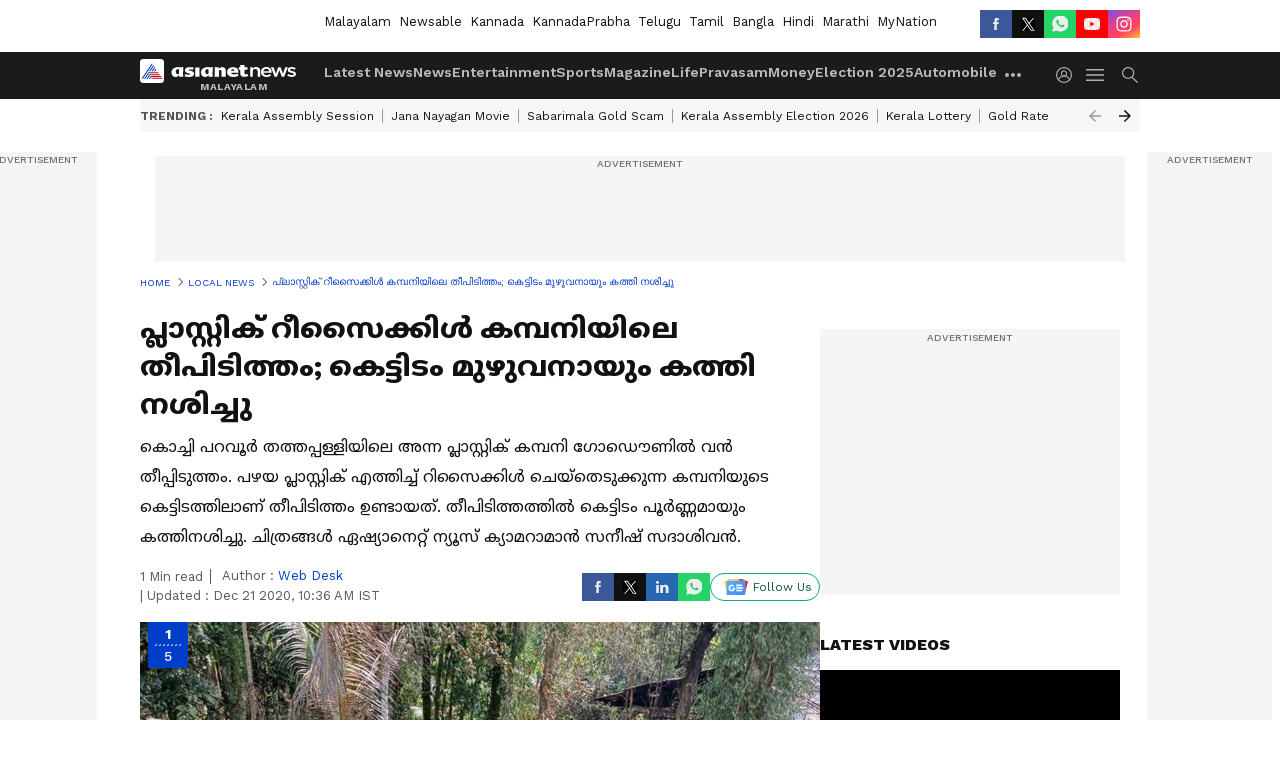

--- FILE ---
content_type: text/html; charset=utf-8
request_url: https://www.google.com/recaptcha/api2/aframe
body_size: 265
content:
<!DOCTYPE HTML><html><head><meta http-equiv="content-type" content="text/html; charset=UTF-8"></head><body><script nonce="rToCH9nfpbYxcCaoICB82A">/** Anti-fraud and anti-abuse applications only. See google.com/recaptcha */ try{var clients={'sodar':'https://pagead2.googlesyndication.com/pagead/sodar?'};window.addEventListener("message",function(a){try{if(a.source===window.parent){var b=JSON.parse(a.data);var c=clients[b['id']];if(c){var d=document.createElement('img');d.src=c+b['params']+'&rc='+(localStorage.getItem("rc::a")?sessionStorage.getItem("rc::b"):"");window.document.body.appendChild(d);sessionStorage.setItem("rc::e",parseInt(sessionStorage.getItem("rc::e")||0)+1);localStorage.setItem("rc::h",'1769550053292');}}}catch(b){}});window.parent.postMessage("_grecaptcha_ready", "*");}catch(b){}</script></body></html>

--- FILE ---
content_type: application/javascript; charset=utf-8
request_url: https://fundingchoicesmessages.google.com/f/AGSKWxUT-8xj5_7rlfCLOoWVI8z7jHWJcOqEapoQvwrsNplqxNeaFUtIF7BmqdyrBT2QpT7dU6AwD4414VlGgUHY7Spg0Z-SWW9iMOnD3AQXpiXyy5NFm_FEa7kh_gQ-Fe-oTbwzjQ62B7zd4_8Uvu_AS8c2EPWj3Fe37xqHfEfsBY3I1rZqh2TY0RQ1KhH7/_/Block-Ad./adviewed.maff=/banner/ad_/adframe.
body_size: -1287
content:
window['5bab4457-31c6-4606-bc70-454b2b2a5a6b'] = true;

--- FILE ---
content_type: application/javascript
request_url: https://static-gi.asianetnews.com/static/js/photoshow.38ac578f.chunk.js
body_size: 6162
content:
(window.webpackJsonp=window.webpackJsonp||[]).push([[30],{160:function(e,l,a){"use strict";a.r(l);function n(){return i.a.createElement(d.default,null)}var t=a(0),i=a.n(t),o=a(30),r=a(14),d=a(264);n.fetchData=function(e){var l=e.dispatch,a=(e.request,e.urlParams),e=e.location;return l(Object(o.h)({location:e,urlParams:a,pageNo:1})).then(function(e){return l(Object(r.b)("photoshow")),e})},l.default=i.a.memo(n)},264:function(i,e,l){"use strict";l.r(e);function j(){"undefined"!=typeof window&&(window.location.href=window.location.pathname)}var a=l(3),n=l.n(a),a=l(17),k=l.n(a),a=l(8),P=l.n(a),C=l(0),A=l.n(C),S=l(12),L=l(13),D=l(1),G=l(30),R=l(71),W=l(185),F=l(45),a=l(333),U=l.n(a),c=l(190),s=l(209),a=l(334),m=l.n(a),g=Object(D.B)(!0),p=/( |<([^>]+)>)/gi,z=A.a.memo(function(e){function l(e){var l;e.inViewPort&&("undefined"==typeof window||k()(window))&&("undefined"==typeof window||k()(window))&&50<window.scrollY&&(e=window.location.pathname,window.history.replaceState({},"","".concat(e,"?photo=").concat(r)),e=JSON.parse(localStorage.getItem("asianetLogin")),R.b.pageview({headline:null==t?void 0:t.headline,articleType:"photoshow",author:null==t||null==(l=t.author)?void 0:l.displayName,authorid:null==t||null==(l=t.author)?void 0:l.id,contentid:null==t?void 0:t.id,contentcategory:null==t?void 0:t.breadCrumbName,login_status:null!=e&&null!=(l=e.userInfo)&&l.email?"yes":"",user_id_dimention:null!=(e=null==e||null==(l=e.userInfo)?void 0:l.email)?e:""}),R.a.pageview())}var a,n=e.data,t=e.gaData,i=e.totalCount,o=e.galleryId,r=(e.galleryPath,e.position),e=(e.location,e.adTargeting,e.lazyload),d=Object(C.useRef)(),u=(Object(C.useEffect)(function(){Object(s.a)(d,l)},[]),null==n||null==(u=n.description)||u.replace(p," ").trim(),null==g||null==(u=g.assetPathGi)?void 0:u.includes("static-gi."));null!=n&&null!=(a=n.url)&&a.substring(null!=(a=n.url)&&a.lastIndexOf("/")?(null==(a=n.url)?void 0:a.lastIndexOf("/"))+1:1);return A.a.createElement("div",{key:o,className:"".concat(m.a.photocardbox," relative flex flex-column"),ref:d,position:r},A.a.createElement("div",{className:"".concat(m.a.imgboxin," relative flex items-center justify-center")},A.a.createElement("div",{className:"".concat(m.a.photocardpaging," photocardpaging flex items-center justify-center flex-column absolute worksans")},r,A.a.createElement("span",{className:"text-center w-full"},i)),A.a.createElement("div",{className:m.a.imageWrapper},1===r?A.a.createElement("img",{src:u?Object(D.m)(null==n?void 0:n.url,"noImagePolicy"):Object(D.n)(null==n?void 0:n.url,{size:"img1280",coordinates:null==n?void 0:n.coordinates16x9}),title:null==n||null==(a=n.headline)?void 0:a.replace(/-/g," "),alt:null==n||null==(o=n.headline)?void 0:o.replace(/-/g," "),fetchpriority:"high"}):A.a.createElement(c.a,{src:n.url,imageInfo:{size:"img1280",coordinates:n.coordinates16x9,lazyload:e,decoding:"async",loading:"eager",fetchpriority:"high"},alt:n.headline}),n.credit&&A.a.createElement("div",{className:m.a.imgagency},"Image Credit : ",(null==n?void 0:n.credit)&&(null==n||null==(i=n.credit)?void 0:i.replace("Our own","Asianet News"))))),n.headline&&A.a.createElement("h2",{className:m.a.photocardheading},n.headline," "),n.description&&A.a.createElement("div",{className:m.a.readmoresummary,dangerouslySetInnerHTML:{__html:(u=null==n?void 0:n.description)&&u.replace(/<iframe([^>]*?)src=["']([^"']+\.pdf)["']([^>]*)>/gi,function(e,l,a,n){a=encodeURIComponent(a),a="https://docs.google.com/gview?embedded=true&url=".concat(a),n=(n=n.replace(/width=["'][^"']*["']/gi,"")).replace(/style=["']([^"']*)["']/gi,function(e,l){l=l.replace(/width\s*:\s*[^;]+;?/gi,"");return'style="'.concat(l,'; width:100% !important;"')});return/style=/i.test(n)||(n+=' style="width:100% !important;"'),n+=' width="100%"',"<iframe".concat(l,'src="').concat(a,'"').concat(n,">")})}}))}),q=l(210),M=l(72),B=l(55),K=l(193),Q=l(223),V=l(221),Y=(l(201),l(222)),H=l(275),ee=l(273),le=l(276),J=l(262),ae=l(274),ne=l(203);function t(l,e){var a,n=Object.keys(l);return Object.getOwnPropertySymbols&&(a=Object.getOwnPropertySymbols(l),e&&(a=a.filter(function(e){return Object.getOwnPropertyDescriptor(l,e).enumerable})),n.push.apply(n,a)),n}function X(l){for(var e=1;e<arguments.length;e++){var a=null!=arguments[e]?arguments[e]:{};e%2?t(Object(a),!0).forEach(function(e){n()(l,e,a[e])}):Object.getOwnPropertyDescriptors?Object.defineProperties(l,Object.getOwnPropertyDescriptors(a)):t(Object(a)).forEach(function(e){Object.defineProperty(l,e,Object.getOwnPropertyDescriptor(a,e))})}return l}var Z=Object(D.B)(!0),te=(Object(D.B)(),[]),$=["marathi","bangla","hindi","english","mynationhindi","mynation"];e.default=A.a.memo(function(e){e.templateInfo,e.data;function l(e){return"string"!=typeof e?"":(e=e.replace(/<[^>]+>/g,""),"undefined"!=typeof window?(new DOMParser).parseFromString(e,"text/html").documentElement.textContent:e)}var e=Object(C.useRef)(null),d=Object(S.g)(),a=Object(S.f)(),n=(Object(S.h)(),Object(L.d)(function(e){return e.photoshow})),t=Object(C.useRef)(),u=Object(C.useRef)(),i=Object(C.useState)(!0),i=P()(i,2),c=i[0],i=(i[1],Object(C.useState)(!0)),i=P()(i,2),i=(i[0],i[1],Object(C.useState)([])),i=P()(i,2),i=(i[0],i[1],Object(C.useState)(!1)),i=P()(i,2),o=i[0],r=i[1],s=Object(C.useRef)(),m=(null==n||null==(i=n.data)?void 0:i.galleries[0])||{},i=null==n||null==(i=n.data)?void 0:i.galleries,g=Object(C.useState)(m.headline),g=P()(g,2),g=(g[0],g[1],Object(C.useState)(m.relativeURL)),g=P()(g,2),p=(g[0],g[1],Object(C.useRef)({_nextGalleryInvoked:!1,nextGalId:"",nextTenGalleries:(null==n||null==(g=n.data)||null==(g=g.galleries)||null==(g=g[0])?void 0:g.nextTenArticles)||""}),!1),v=(null===e.current&&(e.current=null==m||null==(g=m.nextTenArticles)?void 0:g.slice(-1)[0]),e.current,Object(L.c)()),y=(y=Object(D.f)(null==n||null==(g=n.data)||null==(e=g.galleries[0])?void 0:e.publishedAt)).split("T")[0],h=null!=n&&null!=(g=n.data)&&null!=(e=g.galleries[0])&&e.seoDetails?null==n||null==(g=n.data)||null==(e=g.galleries[0])||null==(g=e.seoDetails)?void 0:g.fullName:"",f=!(null==n||null==(e=n.data)||null==(g=e.galleries[0])||!g.translatedContent),b=null!=n&&null!=(e=n.data)&&null!=(g=e.galleries[0])&&g.source?null==n||null==(e=n.data)||null==(g=e.galleries[0])?void 0:g.source:"",w=null!=(e=w=null==n||null==(e=n.data)||null==(g=e.galleries[0])?void 0:g.breadCrumb)&&null!=(e=e[(null==(g=w)?void 0:g.length)-2])&&e.link?null==(g=w)||null==(g=g[(null==(e=w)?void 0:e.length)-2])?void 0:g.link:"",E=(Object(C.useEffect)(function(){var e,l=JSON.parse(localStorage.getItem("asianetLogin")),l=(R.b.pageview({headline:null==n||null==(e=n.data)||null==(e=e.galleries)||null==(e=e[0])?void 0:e.headline,articleType:"photoshow",author:null==n||null==(e=n.data)||null==(e=e.galleries)||null==(e=e[0])||null==(e=e.author)?void 0:e.displayName,authorid:null==n||null==(e=n.data)||null==(e=e.galleries)||null==(e=e[0])||null==(e=e.author)?void 0:e.id,byline:null==n||null==(e=n.data)||null==(e=e.galleries)||null==(e=e[0])||null==(e=e.articleAuthor)?void 0:e.name,bylineid:null==n||null==(e=n.data)||null==(e=e.galleries)||null==(e=e[0])||null==(e=e.articleAuthor)?void 0:e.authorId,wordcount:null==n||null==(e=n.data)||null==(e=e.galleries)||null==(e=e[0])?void 0:e.wordCount,parentcategory:null==n||null==(e=n.data)||null==(e=e.galleries)||null==(e=e[0])||null==(e=e.breadCrumb)||null==(e=e[0])?void 0:e.displayName,contentid:null==n||null==(e=n.data)||null==(e=e.galleries)||null==(e=e[0])?void 0:e.id,contentcategory:null==n||null==(e=n.data)||null==(e=e.galleries)||null==(e=e[0])?void 0:e.breadCrumbName,contentcategorylink:w,seoname:h,translatedContent:f,publisheddate:y,login_status:null!=l&&null!=(e=l.userInfo)&&e.email?"yes":"",user_id_dimention:null!=(l=null==l||null==(e=l.userInfo)?void 0:e.email)?l:"",agencyName:b,scrollDimension:(null==u||null==(e=u.current)?void 0:e.getAttribute("data-index"))||1,story_did_you_know:0<(null==n||null==(l=n.data)||null==(e=l.galleries[0])||null==(l=e.didYouKnow)?void 0:l.length),story_worlds_numbers:0<(null==n||null==(e=n.data)||null==(l=e.galleries[0])||null==(e=l.worldInNumbers)?void 0:e.length),evergreen_story:!(null==n||null==(l=n.data)||null==(e=l.galleries[0])||!e.isEvergreen),exclusive_content:!(null==n||null==(l=n.data)||null==(e=l.galleries[0])||!e.isExclusiveContent),original_story:!(null==n||null==(l=n.data)||null==(e=l.galleries[0])||!e.isOriginal),breaking_news:!(null==n||null==(l=n.data)||null==(e=l.galleries[0])||!e.isBreakingNews)}),R.a.pageview(),window.scrollTo(0,0),"undefined"!=typeof window&&window.addEventListener("scroll",Object(D.I)(T,1e3)),t.current=!0,Object(G.i)(d));return l&&document.querySelector("#photo".concat(l))&&document.querySelector("#photo".concat(l)).scrollIntoView(),function(){var e,l;e="scroll",l=T,"undefined"!=typeof window&&window.removeEventListener(e,l)}},[]),Object(C.useEffect)(function(){var e,l;null!=m&&null!=(e=m.seo)&&e.canonical&&!o&&(e=m.seo.canonical,l=d.pathname,Object(D.L)(l,e)||(console.log("Canonical URL mismatch detected:",{current:l,canonical:e}),Object(D.h)(l,e,a),r(!0)))},[null==m||null==(e=m.seo)?void 0:e.canonical,o,d.pathname,a]),Object(C.useEffect)(function(){var e,l;null!=m&&null!=(e=m.seo)&&e.canonical&&!o&&(e=m.seo.canonical,l=d.pathname,Object(D.L)(l,e)||(console.log("Canonical URL mismatch detected on update:",{current:l,canonical:e}),Object(D.h)(l,e,a),r(!0)))},[null==n||null==(g=n.data)?void 0:g.galleries,o,d.pathname,a]),Object(C.useCallback)(function(e){function l(){var e;"undefined"!=typeof window&&window.gtag&&window.gtag("event","read_full_gallery",{link_url:window.location.href,link_text:null==Z||null==(e=Z.label)?void 0:e.readFullGallery,link_classes:"read-full-gallery",link_type:"internal"})}var a=e.currentTarget.closest('.btnWrapper[class*="dataId-"]');a&&requestAnimationFrame(function(){a.classList.remove("nextarticlefixed")});"undefined"!=typeof requestIdleCallback?requestIdleCallback(l,{timeout:2e3}):setTimeout(l,0)},[])),T=function(){var e;!p&&("undefined"==typeof window||k()(window))&&200<window.scrollY&&(window&&(e="www",window.VUUKLE_CONFIG={host:"https://".concat(e,".asianetnews.com"),apiKey:"b04a1a6f-299e-4baf-8885-cc7b956dba33",endlessMode:!0}),Object(D.C)("https://cdn.vuukle.com/platform.js",function(){var e;te.includes(m.id)||window.newVuukleWidgets({elementsIndex:m.id,articleId:"gallery_"+m.id,title:m.headline,tags:null==m||null==(e=m.seo)||null==(e=e.keywords)?void 0:e.join(","),url:Object(D.l)()+m.relativeURL})}),p=!0)},O=Object(G.i)(d),g=(Object(D.p)(m.initialPublishedDate,m.publishedAt),(null==m||null==(e=m.seo)?void 0:e.canonical)||(null==d?void 0:d.pathname)),e=Object(C.useState)("380px"),e=P()(e,2),_=(e[0],e[1]),N=Array.isArray(null==m?void 0:m.keywords)?m.keywords.map(function(e){return e.displayName}).filter(Boolean).join(","):"",I=(Object(C.useEffect)(function(){function e(e){var l;"BUDGET_2025_QUIZ"===(null==(l=e.data)?void 0:l.type)&&null!=(l=e.data)&&l.height&&_("".concat(e.data.height,"px"))}return window.addEventListener("message",e),function(){return window.removeEventListener("message",e)}},[]),"".concat("malayalam").concat("")),x=null==d||null==(e=d.pathname)?void 0:e.includes("/special/");return A.a.createElement("div",{className:" ".concat("malayalam")},A.a.createElement(F.a,{adType:"dfp",slotType:"billboard",adPageType:"photoshow",withoutWaypoint:!0}),(null==m?void 0:m.seo)&&A.a.createElement(B.PageMeta,{meta:X(X({},m.seo),{},{canonical:g,sourceUrl:null==m?void 0:m.sourceUrl}),amphtml:"true",publishedDate:m.initialPublishedDate,modifiedDate:m.updatedAt,englishTitle:!0,pathName:!0,headline:null==m?void 0:m.headline,data:m}),(null==m?void 0:m.breadCrumb)&&A.a.createElement(W.a,{data:null==m?void 0:m.breadCrumb,relativeURL:g}),A.a.createElement("div",null,i&&Array.isArray(i)&&0<i.length?i.map(function(n,t){var e,i=null==d?void 0:d.pathname,o=(null==n?void 0:n.breadCrumbName)!==(null==n||null==(e=n.breadCrumb)||null==(e=e[0])?void 0:e.displayName)?null==n||null==(e=n.breadCrumbName)?void 0:e.replace(/\s+/g,""):"",r=0;return 0===t&&O>G.j&&(r=+O-1),A.a.createElement(A.a.Fragment,{key:n.id},0<t&&A.a.createElement(A.a.Fragment,null,A.a.createElement("div",{className:"".concat(U.a.nextarticleadunit)},A.a.createElement(F.a,{adType:"dfp",adPageType:"photoshow",entityId:n.id,slotType:"bottomLong",adClass:"bottomdfpad",withoutWaypoint:!0,adTargeting:null==n||null==(e=n.seo)?void 0:e.keywords,customGemParams:{pageType:null==n?void 0:n.contentType,environment:I,section:null==n||null==(e=n.breadCrumb)||null==(e=e[0])?void 0:e.displayName,sectionslug:o,storyId:null==n?void 0:n.id,urlPath:null==n||null==(e=n.seo)?void 0:e.canonical,tagList:N}})),A.a.createElement("div",{className:U.a.nextarticleseprator},A.a.createElement("span",null,"Next Photo Gallery"))),A.a.createElement("div",{className:"".concat(U.a.middlebody," middlebody flex story_number_").concat(t+1),ref:u,"data-index":t+1,id:n.id,"data-id":"gallery_"+n.id},A.a.createElement("div",{className:"".concat(U.a.articleleft," articleleft")},A.a.createElement("div",{className:"".concat(U.a.pagehead," pagehead")},A.a.createElement("h1",{className:"headRefId",ref:s,id:"heading_".concat(n.id)},n.headline),A.a.createElement("h2",{className:"".concat(U.a.pagesummery," pagesummery")},l(null==n?void 0:n.summary)),A.a.createElement("div",{className:"bylineSocialwrap"},A.a.createElement("div",null,(null==n?void 0:n.images)&&A.a.createElement(H.a,{data:null==n?void 0:n.images.map(function(e){return l(e.description)}),classes:U.a,gallery:!0}),A.a.createElement(Q.a,{data:n,cssFile:U.a,isShowpage:!0})),A.a.createElement(q.a,{islhsshare:"true",articleTitle:null==n?void 0:n.headline,contentType:"Photo Gallery"}))),0<r&&A.a.createElement("button",{onClick:j,className:"".concat(U.a.refreshpage," refreshpage flex items-center justify-center")},"View gallery from start"),A.a.createElement("div",{className:"".concat(U.a.middlecontent," middlecontent flex")},A.a.createElement("div",{id:0===t?"firstContentbody":"",className:"".concat(U.a.contentbody," contentbody relative")},A.a.createElement("div",{className:"btnWrapper nextarticlefixed dataId-".concat(n.id," ")},null!=n&&n.images&&Array.isArray(null==n?void 0:n.images)?n.images.map(function(e,l){var a=r+l+1;return A.a.createElement("div",{id:"photo".concat(a),key:e.id},A.a.createElement(z,{data:e,totalCount:n.totalCount,galleryId:n.id,galleryPath:i,position:a,location:d,gaData:n,adTargeting:null==m||null==(e=m.seo)?void 0:e.keywords,lazyload:!(l<1)&&c}),0===t&&0===l&&A.a.createElement(A.a.Fragment,null,Array.isArray(null==n?void 0:n.didYouKnow)&&0<(null==n||null==(a=n.didYouKnow)?void 0:a.length)&&A.a.createElement(J.a,{data:null==n?void 0:n.didYouKnow}),(null==Z||null==(e=Z.googlePreferredSource)?void 0:e.enabled)&&A.a.createElement(ae.a,{text:null==Z||null==(a=Z.googlePreferredSource)?void 0:a.text,href:null==Z||null==(e=Z.googlePreferredSource)?void 0:e.href,imageSrc:null==Z||null==(a=Z.googlePreferredSource)?void 0:a.imageSrc,imageAlt:null==Z||null==(e=Z.googlePreferredSource)?void 0:e.imageAlt,eventName:"Gallery_preferred_source_desktop"}),A.a.createElement(F.a,{adType:"dfp",adPageType:"photoshow",entityId:null==n?void 0:n.id,slotType:"firstPara",adTargeting:null==n||null==(a=n.seo)?void 0:a.keywords,withoutWaypoint:!0,customGemParams:{pageType:null==n?void 0:n.contentType,environment:I,section:null==n||null==(e=n.breadCrumb)||null==(a=e[0])?void 0:a.displayName,sectionslug:o,storyId:null==n?void 0:n.id,urlPath:null==n||null==(e=n.seo)?void 0:e.canonical,tagList:N}})),2===l&&A.a.createElement(A.a.Fragment,null,(null==Z?void 0:Z.mgIdLoad)&&!x&&!$.includes(null==Z?void 0:Z.language)&&A.a.createElement(V.a,{widgetId:null==Z?void 0:Z.mgidInline})),3===l&&!$.includes(null==Z?void 0:Z.language)&&A.a.createElement(F.a,{adType:"dfp",adPageType:"photoshow",entityId:null==n?void 0:n.id,slotType:"fourthPara",adTargeting:null==n||null==(a=n.seo)?void 0:a.keywords,withoutWaypoint:!0,customGemParams:{pageType:null==n?void 0:n.contentType,environment:I,section:null==n||null==(e=n.breadCrumb)||null==(a=e[0])?void 0:a.displayName,sectionslug:o,storyId:null==n?void 0:n.id,urlPath:null==n||null==(e=n.seo)?void 0:e.canonical,tagList:N}}),4===l&&!$.includes(null==Z?void 0:Z.language)&&A.a.createElement(F.a,{adType:"dfp",adPageType:"photoshow",entityId:null==n?void 0:n.id,slotType:"sixthPara",adTargeting:null==n||null==(a=n.seo)?void 0:a.keywords,withoutWaypoint:!0,customGemParams:{pageType:null==n?void 0:n.contentType,environment:I,section:null==n||null==(e=n.breadCrumb)||null==(a=e[0])?void 0:a.displayName,sectionslug:o,storyId:null==n?void 0:n.id,urlPath:null==n||null==(e=n.seo)?void 0:e.canonical,tagList:N}}),1===l&&A.a.createElement(A.a.Fragment,null,Array.isArray(null==n?void 0:n.worldInNumbers)&&0<(null==n||null==(a=n.worldInNumbers)?void 0:a.length)&&A.a.createElement(J.a,{data:null==n?void 0:n.worldInNumbers,WorldsNumber:!0}),(null==n?void 0:n.relatedArticles)&&0<(null==n||null==(e=n.relatedArticles)?void 0:e.length)&&A.a.createElement(ee.a,{heading:"Related Articles",photoshowClass:!0,data:null==n?void 0:n.relatedArticles,eventName:"click_related_gallery"}),null!=Z&&Z.mgIdLoad&&!x&&$.includes(null==Z?void 0:Z.language)?A.a.createElement(V.a,{widgetId:null==Z?void 0:Z.mgidInline}):A.a.createElement(F.a,{adType:"dfp",adPageType:"photoshow",entityId:null==n?void 0:n.id,slotType:"secondPara",withoutWaypoint:!0,adTargeting:null==n||null==(l=n.seo)?void 0:l.keywords,customGemParams:{pageType:null==n?void 0:n.contentType,environment:I,section:null==n||null==(a=n.breadCrumb)||null==(e=a[0])?void 0:e.displayName,sectionslug:o,storyId:null==n?void 0:n.id,urlPath:null==n||null==(l=n.seo)?void 0:l.canonical,tagList:N}})))}):"",(null==n?void 0:n.storyDescription)&&""!==(null==n?void 0:n.storyDescription)&&A.a.createElement("div",{className:U.a.seoDescription},A.a.createElement("div",{dangerouslySetInnerHTML:{__html:null==n?void 0:n.storyDescription}})),A.a.createElement(le.a,{authorData:null==n?void 0:n.author}),(null==n?void 0:n.keywords)&&Array.isArray(null==n?void 0:n.keywords)&&0<(null==n||null==(e=n.keywords)?void 0:e.length)&&A.a.createElement(M.a,{data:null==n?void 0:n.keywords,publishedDate:null==n?void 0:n.publishedAt,isHomepage:!1,cssObj:{SliderOuterClass:"articleslider"}}),0<(null==n||null==(e=n.images)?void 0:e.length)&&(null==n?void 0:n.images.length)<n.totalCount&&A.a.createElement("button",{className:"".concat(U.a.loadmoregal," loadmoregal galoadmore_gallery flex items-center justify-center"),onClick:function(){return e=n.id,l=n.pageNo+1,console.log("Load more clicked",e,l),void v(Object(G.k)(e,l));var e,l}},"Load More Photos"),A.a.createElement("div",{className:"readfullartidlebox justify-center items-end absolute"},A.a.createElement("button",{className:"btnreadfull uppercase flex items-center justify-center text-center cursor-pointer".concat(" gaReadfullarticle"),onClick:E,type:"button"},Z.label.readFullGallery))),(null==Z?void 0:Z.vuukle)&&A.a.createElement("div",{id:"vuukle-emote-".concat(n.id),style:{display:"flex",flexDirection:"column-reverse",marginTop:"20px",width:"100%",overflow:"hidden"}}," ")))),A.a.createElement("div",{className:"".concat(U.a.articleright," articleright")},A.a.createElement(ne.a,null),A.a.createElement("br",null),!$.includes(null==Z?void 0:Z.language)&&A.a.createElement("div",{className:"".concat(U.a.rgtadbox," rgtadbox relative")},A.a.createElement(F.a,{adType:"dfp",adPageType:"photoshow",entityId:null==n?void 0:n.id,slotType:"top",adTargeting:null==n||null==(e=n.seo)?void 0:e.keywords,withoutWaypoint:!0,customGemParams:{pageType:null==n?void 0:n.contentType,environment:I,section:null==n||null==(e=n.breadCrumb)||null==(e=e[0])?void 0:e.displayName,sectionslug:o,storyId:null==n?void 0:n.id,urlPath:null==n||null==(e=n.seo)?void 0:e.canonical,tagList:N}})),(null==Z?void 0:Z.DMVideoStatus)&&A.a.createElement("div",{className:"".concat(U.a.articledmouter," articledmouter")},A.a.createElement(Y.a,{articleDMId:null==n?void 0:n.id,categoryUrl:null==n||null==(e=n.breadCrumb)||null==(e=e[0])?void 0:e.link})),(null==n?void 0:n.recommended)&&A.a.createElement(K.a,{newsItems:null==n?void 0:n.recommended,heading:"Recommended Stories",eventName:"click_recommended_gallery",subimageInfo:{lazyload:c,decoding:"async",loading:"lazy",fetchpriority:"high"}}),A.a.createElement(A.a.Fragment,null,!$.includes(null==Z?void 0:Z.language)&&A.a.createElement("div",{className:U.a.rgtadbox},A.a.createElement(F.a,{adType:"dfp",slotType:"medium",withoutWaypoint:!0,entityId:n.id,adPageType:"photoshow",adTargeting:null==n||null==(e=n.seo)?void 0:e.keywords,customGemParams:{pageType:null==n?void 0:n.contentType,environment:I,section:null==n||null==(e=n.breadCrumb)||null==(e=e[0])?void 0:e.displayName,sectionslug:o,storyId:null==n?void 0:n.id,urlPath:null==n||null==(e=n.seo)?void 0:e.canonical,tagList:N}})),!$.includes(null==Z?void 0:Z.language)&&(null==n?void 0:n.relatedArticles)&&0<(null==n||null==(e=n.relatedArticles)?void 0:e.length)&&A.a.createElement(K.a,{newsItems:null==n?void 0:n.relatedArticles,heading:"Related Stories",type:"topnews",eventName:"click_related_articles_rhs",subimageInfo:{lazyload:!1,decoding:"async",loading:"lazy",fetchpriority:"high"}})),A.a.createElement("div",{className:"".concat(U.a.rhssticky," rhssticky")},!$.includes(null==Z?void 0:Z.language)&&A.a.createElement("div",{className:"".concat(U.a.rgtadboxsticky," rgtadbox relative")},A.a.createElement(F.a,{adType:"dfp",slotType:"mediumBottom",adPageType:"photoshow",entityId:null==n?void 0:n.id,adTargeting:null==n||null==(e=n.seo)?void 0:e.keywords,position:t,withoutWaypoint:!0,customGemParams:{pageType:null==n?void 0:n.contentType,environment:I,section:null==n||null==(e=n.breadCrumb)||null==(e=e[0])?void 0:e.displayName,sectionslug:o,storyId:null==n?void 0:n.id,urlPath:null==n||null==(e=n.seo)?void 0:e.canonical,tagList:N}})),(null==Z?void 0:Z.mgIdLoad)&&!x&&A.a.createElement(V.a,{widgetId:null==Z?void 0:Z.mgidRHSid}),$.includes(null==Z?void 0:Z.language)&&(null==n?void 0:n.relatedArticles)&&0<(null==n||null==(e=n.relatedArticles)?void 0:e.length)&&A.a.createElement(K.a,{newsItems:null==n?void 0:n.relatedArticles,heading:"Related Stories",type:"topnews",eventName:"click_related_articles_rhs",subimageInfo:{lazyload:!1,decoding:"async",loading:"lazy",fetchpriority:"high"}})))),(null==Z?void 0:Z.mgIdLoad)&&!x&&A.a.createElement(V.a,{widgetId:null==Z?void 0:Z.mgidInfinite}))}):""))})},333:function(e,l,a){e.exports={middlebody:"_3pcoX",articleleft:"TE_QD",pagehead:"_3clTG",pagesummery:"_2xdyx",authorText:"_3zO2I",middlecontent:"NG2Tl",contentbody:"exupV",nextarticlefixed:"_1i8U-",nextqueue:"LA2dX",nextqueuesticky:"_2PBCp",followshare:"_23cqH",lhsstickyheading:"_21ZPF",progressbarouter:"_1RKos",progressbar:"_2YKFI",loadmoregal:"lN2DN",articleright:"_3S5S3",rhssticky:"_39xeT",rgtadboxsticky:"_38yD0",nextarticleseprator:"_2FRQA",nextarticleadunit:"U2Mv4",btnWrapper:"_2QQ0z",articleloader:"jQ21P",refreshpage:"_1UFAa",NextinqueueClass:"_2wrc4",nextinqueueClass:"_2wrc4",articledmouter:"-owOS",minuteText:"mvJTn",seoDescription:"_2i8IW"}},334:function(e,l,a){e.exports={photocardbox:"_2yskZ",photocardhead:"_2B4GT",photocardpaging:"_11OXs",photocardheading:"_2a7Oj",imgboxin:"_2hyaK",imageWrapper:"ACrZn",imgagency:"_1G3su",readmoresummary:"mMQXW"}}}]);